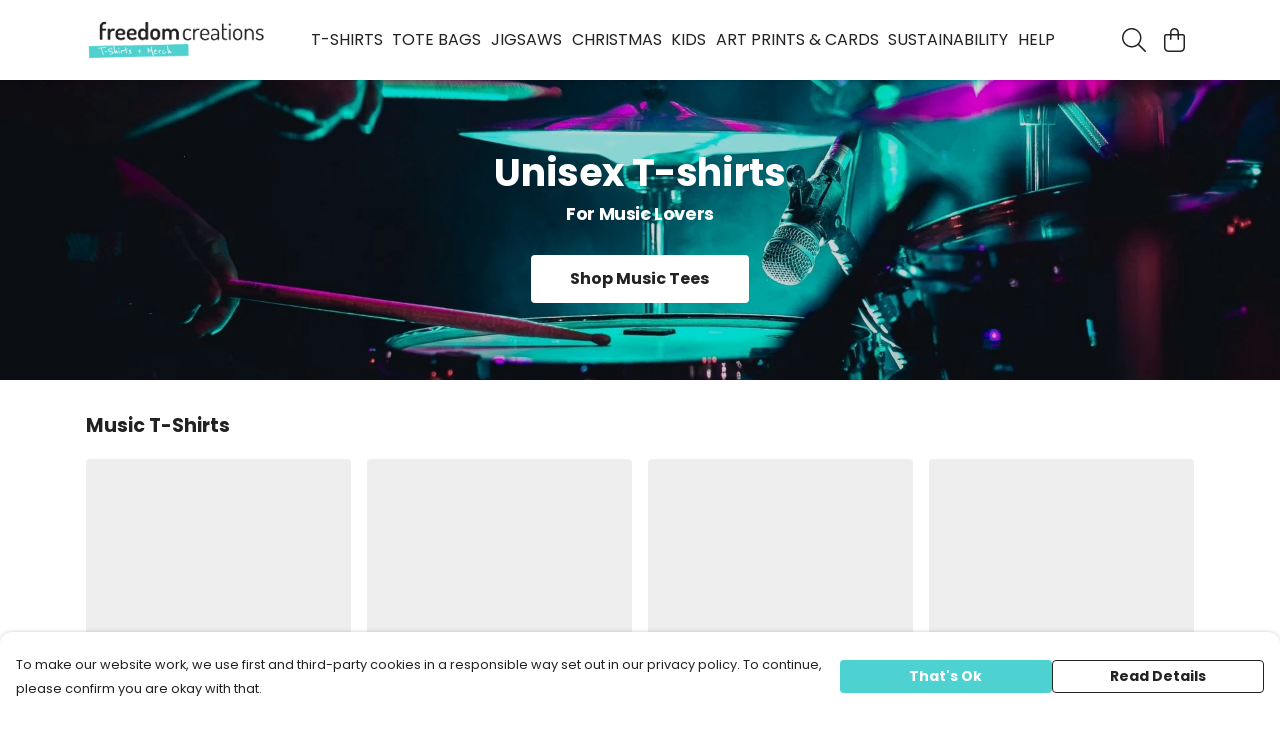

--- FILE ---
content_type: text/html
request_url: https://tshirtsandmerch.com/
body_size: 2429
content:
<!DOCTYPE html>
<html lang="en">
  <head>
    <meta charset="UTF-8">
    <meta name="viewport" content="width=device-width, initial-scale=1.0">
    <link id="apple-touch-icon" rel="apple-touch-icon" href="#">
    <script type="module" crossorigin="" src="/assets/index.a8e26c9c.js"></script>
    <link rel="modulepreload" crossorigin="" href="/assets/vue.0ac7cc2d.js">
    <link rel="modulepreload" crossorigin="" href="/assets/sentry.13e8e62e.js">
    <link rel="stylesheet" href="/assets/index.dca9b00c.css">
  <link rel="manifest" href="/manifest.webmanifest"><title>Cool T-Shirts & Eco-friendly Gifts, Music Tees, Feminist Tshirts, Jigsaws & Tote Bags</title><link crossorigin="" href="https://fonts.gstatic.com" rel="preconnect"><link href="https://images.teemill.com" rel="preconnect"><link as="fetch" href="https://tshirtsandmerch.com/omnis/v3/frontend/158039/getStoreCoreData/json/" rel="preload"><link as="fetch" href="/omnis/v3/divisions/158039/pages/73735/?imageType=object" rel="preload"><link fetchpriority="high" as="image" href="https://images.podos.io/gyj6nn01oensstkgjruzdt5fjshhgzg509ofauuwabu4qbin.jpeg.webp?w=1920&h=768&v=2" rel="preload"><link data-vue-meta="1" href="https://tshirtsandmerch.com/" rel="canonical"><script>window.division_key = '158039';</script><meta data-vue-meta="1" vmid="author" content="Cool T-Shirts & Eco-friendly Gifts, Music Tees, Feminist Tshirts, Jigsaws & Tote Bags" name="author"><meta data-vue-meta="1" vmid="url" content="https://tshirtsandmerch.com/" name="url"><meta data-vue-meta="1" vmid="description" content="Welcome to the Freedom Creations Teemill store, for: Music t-shirts including the Music Map of Great British Bands, The Feminist Jukebox Collection, Christmas T-shirts, and Tote Bags" name="description"><meta data-vue-meta="1" vmid="og:type" content="website" property="og:type"><meta data-vue-meta="1" vmid="og:url" content="https://tshirtsandmerch.com/" property="og:url"><meta data-vue-meta="1" vmid="og:title" content="Cool T-Shirts & Eco-friendly Gifts, Music Tees, Feminist Tshirts, Jigsaws & Tote Bags" property="og:title"><meta data-vue-meta="1" vmid="og:description" content="Welcome to the Freedom Creations Teemill store, for: Music t-shirts including the Music Map of Great British Bands, The Feminist Jukebox Collection, Christmas T-shirts, and Tote Bags" property="og:description"><meta data-vue-meta="1" vmid="og:image" content="https://images.podos.io/dx42o3ucckydow0aoeiwf8xjcagmeckfny5a7zrfiwn4xhe0.jpg.jpg?w=1200&h=auto" property="og:image"><meta vmid="og:site_name" content="Freedom Creations" property="og:site_name"><meta data-vue-meta="1" vmid="twitter:card" content="photo" property="twitter:card"><meta data-vue-meta="1" vmid="twitter:description" content="Welcome to the Freedom Creations Teemill store, for: Music t-shirts including the Music Map of Great British Bands, The Feminist Jukebox Collection, Christmas T-shirts, and Tote Bags" property="twitter:description"><meta data-vue-meta="1" vmid="twitter:title" content="Cool T-Shirts & Eco-friendly Gifts, Music Tees, Feminist Tshirts, Jigsaws & Tote Bags" property="twitter:title"><meta data-vue-meta="1" vmid="twitter:image" content="https://images.podos.io/dx42o3ucckydow0aoeiwf8xjcagmeckfny5a7zrfiwn4xhe0.jpg.jpg?w=1200&h=auto" property="twitter:image"><meta vmid="apple-mobile-web-app-capable" content="yes" property="apple-mobile-web-app-capable"><meta vmid="apple-mobile-web-app-status-bar-style" content="black" property="apple-mobile-web-app-status-bar-style"><meta vmid="apple-mobile-web-app-title" content="Freedom Creations" property="apple-mobile-web-app-title"><meta content="2rhAL_mdBamzE3kQXRP-Rrfi1h0TW1PMUN7_Fdd5sno" name="google-site-verification"><style>@font-face {
  font-family: "Poppins Fallback: Arial";
  src: local('Arial');
  ascent-override: 92.326%;
  descent-override: 30.7753%;
  line-gap-override: 8.793%;
  size-adjust: 113.7274%;
}
@font-face {
  font-family: "Poppins Fallback: Roboto";
  src: local('Roboto');
  ascent-override: 92.4281%;
  descent-override: 30.8094%;
  line-gap-override: 8.8027%;
  size-adjust: 113.6018%;
}</style></head>

  <body>
    <div id="app"></div>
    
  <noscript><iframe src="https://www.googletagmanager.com/ns.html?id=GTM-MH6RJHM" height="0" width="0" style="display:none;visibility:hidden"></iframe></noscript><noscript>This site relies on JavaScript to do awesome things, please enable it in your browser</noscript></body>
  <script>
    (() => {
      /**
       * Disable the default browser prompt for PWA installation
       * @see https://developer.mozilla.org/en-US/docs/Web/API/BeforeInstallPromptEvent
       */
      window.addEventListener('beforeinstallprompt', event => {
        event.preventDefault();
      });

      var activeWorker = navigator.serviceWorker?.controller;
      var appVersion = window.localStorage.getItem('appVersion');
      var validVersion = 'v1';

      if (!activeWorker) {
        window.localStorage.setItem('appVersion', validVersion);

        return;
      }

      if (!appVersion || appVersion !== validVersion) {
        window.localStorage.setItem('appVersion', validVersion);

        if (navigator.serviceWorker) {
          navigator.serviceWorker
            .getRegistrations()
            .then(function (registrations) {
              var promises = [];

              registrations.forEach(registration => {
                promises.push(registration.unregister());
              });

              if (window.caches) {
                caches.keys().then(cachedFiles => {
                  cachedFiles.forEach(cache => {
                    promises.push(caches.delete(cache));
                  });
                });
              }

              Promise.all(promises).then(function () {
                console.log('Reload Window: Index');
                window.location.reload();
              });
            });
        }
      }
    })();
  </script>
</html>
